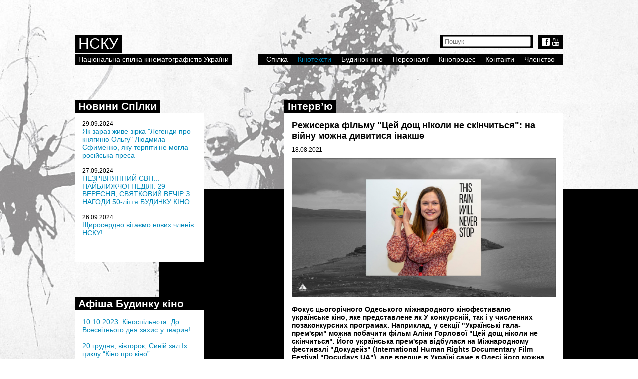

--- FILE ---
content_type: text/html
request_url: https://www.ukrkino.com.ua/kinotext/interview/?id=14654
body_size: 2797
content:
<!DOCTYPE HTML>
<html lang="ru-RU">
<head>
	<meta charset="UTF-8">
	<title>Національна спілка кінематографістів України</title>
	<link rel="stylesheet" href="/style.css" type="text/css">
	<style type="text/css">
		body {
			background-image: url('/upload-files/bgimages/02.jpg');
		}
	</style>
</head>
<body>
	
<div id="holder">
	<div class="main">
		<div class="top">
			<div class="soc">
				<a href="https://www.facebook.com/ukrkino" target="_blank">f</a> <a href="#">y</a>
			</div>
			<div class="search">
				<script>
  (function() {
    var cx = '016899695107013046709:upb9w7uncqq';
    var gcse = document.createElement('script');
    gcse.type = 'text/javascript';
    gcse.async = true;
    gcse.src = 'https://cse.google.com/cse.js?cx=' + cx;
    var s = document.getElementsByTagName('script')[0];
    s.parentNode.insertBefore(gcse, s);
  })();
</script>

				<div style="width:0px;overflow:hidden;height:0px;"> <!-- if you use display:nonw here it doesn't work-->
				    <gcse:search></gcse:search>
				</div>
				<form id="searchbox_016899695107013046709:upb9w7uncqq" action="">
				    <input value="016899695107013046709:upb9w7uncqq" name="cx" type="hidden"/>
				    <input value="FORID:11" name="cof" type="hidden"/>
				    <input id="q" style="" name="q" placeholder="Пошук" autosave="ukrkino" type="search" results=5 />
				</form>
			</div>
		</div>
		
		<div id="menu">
			<ul>
				<li><a href="/about/" >Спілка</a>
					<div class="sub"><ul>
						<li><a href='/about/history/'>Історія</a></li>
						<li><a href='/about/management/'>Правління</a></li>
						<li><a href='/about/documents/'>Документи й матеріали</a></li>
						<li><a href='/about/press/'>Прес-релізи</a></li>
						<li><a href='/about/branches/'>Відділення та осередки НСКУ</a></li>
						<li><a href='/about/rating/'>Рейтингова комісія</a></li>
						<li><a href='/about/unions/'>Творчі спілки в Україні</a></li>
					</ul></div>
				</li>
				<li><a href="/kinotext/" class="act">Кінотексти</a>
					<div class="sub"><ul>
						<li><a href='/kinotext/news/'>Новини</a></li>
						<li><a href='/kinotext/articles/'>Статті</a></li>
						<li><a href='/kinotext/interview/'>Інтерв’ю</a></li>
						<li><a href='/kinotext/video/'>Вiдео</a></li>
						<li><a href='/kinotext/books/'>Книги</a></li>
					</ul></div>
				</li>
				<li><a href="/budynok/" >Будинок кіно</a>
					<div class="sub"><ul>
						<li><a href='/budynok/aboutbudynok/'>Про Будинок кіно</a></li>
						<li><a href='/budynok/services/'>Послуги</a></li>
						<li><a href='/budynok/rentals/'>Оренда</a></li>
					</ul></div>
				</li>
				<li><a href="/people/" >Персоналії</a>
					
					
				</li>
				<li><a href="/process/" >Кінопроцес</a>
					<div class="sub"><ul>
						<li><a href='/process/awards/'>Нагороди</a></li>
						<li><a href='/process/festivals/'>Фестивалі </a></li>
						<li><a href='/process/projects/'>Проекти</a></li>
						<li><a href='/process/massmedia/'>Мас-медіа</a></li>
					</ul></div>
				</li>
				<li><a href="/contacts/" >Контакти</a>
					
					
				</li>
				<li><a href="/admission/" >Членство</a>
					
					
				</li>
			</ul>
		</div>
		<div id="logo">
			<a href="/home/">НСКУ</a>
		</div>
		<div class="title">Національна спілка кінематографістів України</div>
		
		<div class="clear"></div>

			
			<div class="infoblock" style="width: 560px; float: right">
				<div class="caption">
					<h2>Інтерв’ю</h2> 
				</div>
				<div class="clear"></div>
				<div class="content" style="min-height: 270px;">
					<h1>Режисерка фільму "Цей дощ ніколи не скінчиться": на війну можна дивитися інакше</h1>
					<p class="date" style="margin-bottom: 10px;">18.08.2021</p>
					<img src="/files/1629303560.jpg" alt="">
					<p><strong>Фокус цьогорічного Одеського міжнародного кінофестивалю &ndash; українське кіно, яке представлене як У конкурсній, так і у численних позаконкурсних програмах. Наприклад, у секції "Українські гала-прем'єри" можна побачити фільм Аліни Горлової "Цей дощ ніколи не скінчиться". Його українська прем'єра відбулася на Міжнародному фестивалі "Докудейз" (International Human Rights Documentary Film Festival "Docudays UA"), але вперше в Україні саме в Одесі його можна побачити на великому екрані.</strong></p>
<p><strong>Далі:</strong></p>
<p><a href="https://suspilne.media/156238-reziserka-filmu-cej-dos-nikoli-ne-skincitsa-na-vijnu-mozna-divitisa-inakse/">https://suspilne.media/156238-reziserka-filmu-cej-dos-nikoli-ne-skincitsa-na-vijnu-mozna-divitisa-inakse/</a></p>
				</div>
			</div>
			
			<div class="infoblock" style="width: 260px; float: left">
				<div class="caption">
					<h2><a href="/about/spilkanews/">Новини Спілки</a></h2> 
				</div>
				<div class="clear"></div>
				<div class="content" style="height: 270px;">
					<p class="date">29.09.2024</p>
					<a href="/about/spilkanews/?id=20441">Як зараз живе зірка "Легенди про княгиню Ольгу" Людмила Єфименко, яку терпіти не могла російська преса</a>
					<br><br>
					<p class="date">27.09.2024</p>
					<a href="/about/spilkanews/?id=20435">НЕЗРІВНЯННИЙ СВІТ...  НАЙБЛИЖЧОЇ НЕДІЛІ, 29 ВЕРЕСНЯ, СВЯТКОВИЙ ВЕЧІР З НАГОДИ 50-ліття БУДИНКУ КІНО.</a>
					<br><br>
					<p class="date">26.09.2024</p>
					<a href="/about/spilkanews/?id=20433">Щиросердно вітаємо нових членів НСКУ!</a>
					<br><br>
				</div>
			</div>
			
			
			
			<div class="infoblock" style="width: 260px; float: left">
				<div class="caption">
					<h2><a href="/budynok/afisha/">Афіша Будинку кіно</a></h2> 
				</div>
				<div class="clear"></div>
				<div class="content" style="height: 210px;">
					<a href="/budynok/afisha/?id=18407">10.10.2023. Кіноспільнота: До Всесвітнього дня захисту тварин!</a>
					
					<br><br>
					<a href="/budynok/afisha/?id=17033">20 грудня, вівторок, Синій зал Із циклу “Кіно про кіно”</a>
					
					<br><br>
					<a href="/budynok/afisha/?id=13622">Оренда офісних приміщень та кінозалів Будинку кіно</a>
					
					<br><br>
				</div>
			</div>
			
			<div class="clear" style="height: 70px;"></div>
			
		</div>
		
	</div>
	


</body>
</html>
